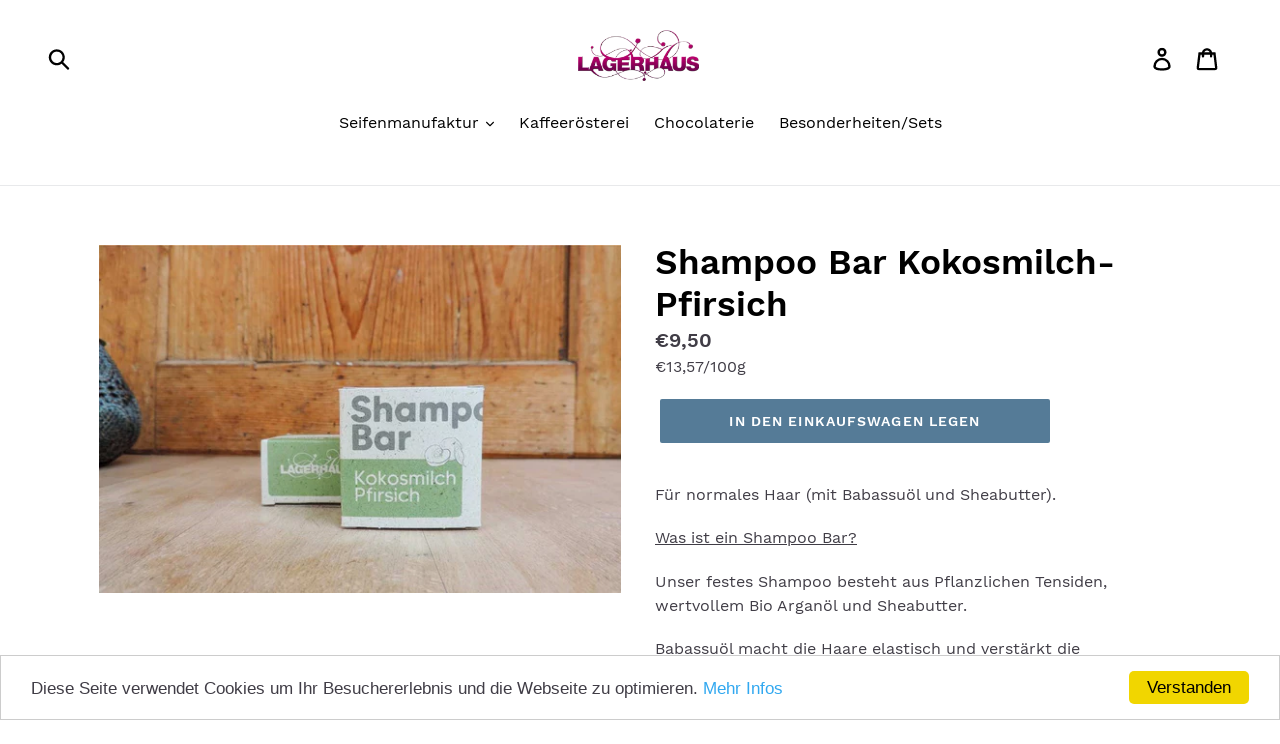

--- FILE ---
content_type: text/html; charset=utf-8
request_url: https://shop.lagerhaus-lauter.de/products/shampoo-bar-kokosmilch-pfirsich
body_size: 19709
content:
<!doctype html>
<!--[if IE 9]> <html class="ie9 no-js" lang="de"> <![endif]-->
<!--[if (gt IE 9)|!(IE)]><!--> <html class="no-js" lang="de"> <!--<![endif]-->
<head>
  <meta charset="utf-8">
  <meta http-equiv="X-UA-Compatible" content="IE=edge,chrome=1">
  <meta name="viewport" content="width=device-width,initial-scale=1">
  <meta name="theme-color" content="#557b97">
  <link rel="canonical" href="https://shop.lagerhaus-lauter.de/products/shampoo-bar-kokosmilch-pfirsich"><title>Shampoo Bar Kokosmilch-Pfirsich
&ndash; Lagerhaus GmbH</title><meta name="description" content="Für normales Haar (mit Babassuöl und Sheabutter). Was ist ein Shampoo Bar? Unser festes Shampoo besteht aus Pflanzlichen Tensiden, wertvollem Bio Arganöl und Sheabutter. Babassuöl macht die Haare elastisch und verstärkt die Haarsträhnen. Außerdem enthält es einen natürlichen Sonnenschutzfaktor. Sheabutter enthält neben"><!-- /snippets/social-meta-tags.liquid -->




<meta property="og:site_name" content="Lagerhaus GmbH">
<meta property="og:url" content="https://shop.lagerhaus-lauter.de/products/shampoo-bar-kokosmilch-pfirsich">
<meta property="og:title" content="Shampoo Bar Kokosmilch-Pfirsich">
<meta property="og:type" content="product">
<meta property="og:description" content="Für normales Haar (mit Babassuöl und Sheabutter). Was ist ein Shampoo Bar? Unser festes Shampoo besteht aus Pflanzlichen Tensiden, wertvollem Bio Arganöl und Sheabutter. Babassuöl macht die Haare elastisch und verstärkt die Haarsträhnen. Außerdem enthält es einen natürlichen Sonnenschutzfaktor. Sheabutter enthält neben">

  <meta property="og:price:amount" content="9,50">
  <meta property="og:price:currency" content="EUR">

<meta property="og:image" content="http://shop.lagerhaus-lauter.de/cdn/shop/files/Shampoo_Bar_Kokosmilch_Pfirsich_1200x1200.jpg?v=1719297775">
<meta property="og:image:secure_url" content="https://shop.lagerhaus-lauter.de/cdn/shop/files/Shampoo_Bar_Kokosmilch_Pfirsich_1200x1200.jpg?v=1719297775">


<meta name="twitter:card" content="summary_large_image">
<meta name="twitter:title" content="Shampoo Bar Kokosmilch-Pfirsich">
<meta name="twitter:description" content="Für normales Haar (mit Babassuöl und Sheabutter). Was ist ein Shampoo Bar? Unser festes Shampoo besteht aus Pflanzlichen Tensiden, wertvollem Bio Arganöl und Sheabutter. Babassuöl macht die Haare elastisch und verstärkt die Haarsträhnen. Außerdem enthält es einen natürlichen Sonnenschutzfaktor. Sheabutter enthält neben">


  <link href="//shop.lagerhaus-lauter.de/cdn/shop/t/2/assets/theme.scss.css?v=6796490407704669891698756909" rel="stylesheet" type="text/css" media="all" />

  <script>
    var theme = {
      strings: {
        addToCart: "In den Einkaufswagen legen",
        soldOut: "Ausverkauft",
        unavailable: "Nicht verfügbar",
        regularPrice: "Normaler Preis",
        unitPrice: "Translation missing: de.products.product.unit_price_label",
        unitPriceSeparator: "Translation missing: de.general.accessibility.unit_price_separator",
        sale: "Angebot",
        showMore: "Mehr anzeigen",
        showLess: "Weniger anzeigen",
        addressError: "Kann die Adresse nicht finden",
        addressNoResults: "Keine Ergebnisse für diese Adresse",
        addressQueryLimit: "Sie haben die Google- API-Nutzungsgrenze überschritten. Betrachten wir zu einem \u003ca href=\"https:\/\/developers.google.com\/maps\/premium\/usage-limits\"\u003ePremium-Paket\u003c\/a\u003e zu aktualisieren.",
        authError: "Es gab ein Problem bei Google Maps Konto zu authentifizieren.",
        newWindow: "Öffnet ein neues Fenster.",
        external: "Öffnet externe Webseite.",
        newWindowExternal: "Öffnet externe Webseite in einem neuen Fenster."
      },
      moneyFormat: "€{{amount_with_comma_separator}}"
    }

    document.documentElement.className = document.documentElement.className.replace('no-js', 'js');
  </script>

  <!--[if (lte IE 9) ]><script src="//shop.lagerhaus-lauter.de/cdn/shop/t/2/assets/match-media.min.js?v=22265819453975888031588676773" type="text/javascript"></script><![endif]--><!--[if (gt IE 9)|!(IE)]><!--><script src="//shop.lagerhaus-lauter.de/cdn/shop/t/2/assets/lazysizes.js?v=68441465964607740661588676772" async="async"></script><!--<![endif]-->
  <!--[if lte IE 9]><script src="//shop.lagerhaus-lauter.de/cdn/shop/t/2/assets/lazysizes.min.js?412"></script><![endif]-->

  <!--[if (gt IE 9)|!(IE)]><!--><script src="//shop.lagerhaus-lauter.de/cdn/shop/t/2/assets/vendor.js?v=121857302354663160541588676775" defer="defer"></script><!--<![endif]-->
  <!--[if lte IE 9]><script src="//shop.lagerhaus-lauter.de/cdn/shop/t/2/assets/vendor.js?v=121857302354663160541588676775"></script><![endif]-->

  <!--[if (gt IE 9)|!(IE)]><!--><script src="//shop.lagerhaus-lauter.de/cdn/shop/t/2/assets/theme.js?v=183186671460425032001639420846" defer="defer"></script><!--<![endif]-->
  <!--[if lte IE 9]><script src="//shop.lagerhaus-lauter.de/cdn/shop/t/2/assets/theme.js?v=183186671460425032001639420846"></script><![endif]-->

  <script>window.performance && window.performance.mark && window.performance.mark('shopify.content_for_header.start');</script><meta name="google-site-verification" content="qUzGuFbkNIPm7SgjsUEObHIcEDH0P3jk9wueDQxtzwA">
<meta name="google-site-verification" content="wKLrPN9yT8IFzEw8q17Lc0RKC8qslagL9i0l8LPlOlQ">
<meta id="shopify-digital-wallet" name="shopify-digital-wallet" content="/11544789050/digital_wallets/dialog">
<meta name="shopify-checkout-api-token" content="7de29938260f1447cd24ae9d0ed56ae8">
<meta id="in-context-paypal-metadata" data-shop-id="11544789050" data-venmo-supported="false" data-environment="production" data-locale="de_DE" data-paypal-v4="true" data-currency="EUR">
<link rel="alternate" type="application/json+oembed" href="https://shop.lagerhaus-lauter.de/products/shampoo-bar-kokosmilch-pfirsich.oembed">
<script async="async" src="/checkouts/internal/preloads.js?locale=de-DE"></script>
<link rel="preconnect" href="https://shop.app" crossorigin="anonymous">
<script async="async" src="https://shop.app/checkouts/internal/preloads.js?locale=de-DE&shop_id=11544789050" crossorigin="anonymous"></script>
<script id="shopify-features" type="application/json">{"accessToken":"7de29938260f1447cd24ae9d0ed56ae8","betas":["rich-media-storefront-analytics"],"domain":"shop.lagerhaus-lauter.de","predictiveSearch":true,"shopId":11544789050,"locale":"de"}</script>
<script>var Shopify = Shopify || {};
Shopify.shop = "lagerhaus.myshopify.com";
Shopify.locale = "de";
Shopify.currency = {"active":"EUR","rate":"1.0"};
Shopify.country = "DE";
Shopify.theme = {"name":"Kopie-Debut-m-Preis-pro-Einheit","id":81833230411,"schema_name":"Debut","schema_version":"5.1.0","theme_store_id":796,"role":"main"};
Shopify.theme.handle = "null";
Shopify.theme.style = {"id":null,"handle":null};
Shopify.cdnHost = "shop.lagerhaus-lauter.de/cdn";
Shopify.routes = Shopify.routes || {};
Shopify.routes.root = "/";</script>
<script type="module">!function(o){(o.Shopify=o.Shopify||{}).modules=!0}(window);</script>
<script>!function(o){function n(){var o=[];function n(){o.push(Array.prototype.slice.apply(arguments))}return n.q=o,n}var t=o.Shopify=o.Shopify||{};t.loadFeatures=n(),t.autoloadFeatures=n()}(window);</script>
<script>
  window.ShopifyPay = window.ShopifyPay || {};
  window.ShopifyPay.apiHost = "shop.app\/pay";
  window.ShopifyPay.redirectState = null;
</script>
<script id="shop-js-analytics" type="application/json">{"pageType":"product"}</script>
<script defer="defer" async type="module" src="//shop.lagerhaus-lauter.de/cdn/shopifycloud/shop-js/modules/v2/client.init-shop-cart-sync_CS5CEDwY.de.esm.js"></script>
<script defer="defer" async type="module" src="//shop.lagerhaus-lauter.de/cdn/shopifycloud/shop-js/modules/v2/chunk.common_CuGXhKWL.esm.js"></script>
<script type="module">
  await import("//shop.lagerhaus-lauter.de/cdn/shopifycloud/shop-js/modules/v2/client.init-shop-cart-sync_CS5CEDwY.de.esm.js");
await import("//shop.lagerhaus-lauter.de/cdn/shopifycloud/shop-js/modules/v2/chunk.common_CuGXhKWL.esm.js");

  window.Shopify.SignInWithShop?.initShopCartSync?.({"fedCMEnabled":true,"windoidEnabled":true});

</script>
<script>
  window.Shopify = window.Shopify || {};
  if (!window.Shopify.featureAssets) window.Shopify.featureAssets = {};
  window.Shopify.featureAssets['shop-js'] = {"shop-cart-sync":["modules/v2/client.shop-cart-sync_BlEF2ffK.de.esm.js","modules/v2/chunk.common_CuGXhKWL.esm.js"],"init-fed-cm":["modules/v2/client.init-fed-cm_CJ9iQ9-J.de.esm.js","modules/v2/chunk.common_CuGXhKWL.esm.js"],"init-windoid":["modules/v2/client.init-windoid_DCGXMDJ1.de.esm.js","modules/v2/chunk.common_CuGXhKWL.esm.js"],"init-shop-email-lookup-coordinator":["modules/v2/client.init-shop-email-lookup-coordinator_DQNWhWSr.de.esm.js","modules/v2/chunk.common_CuGXhKWL.esm.js"],"shop-toast-manager":["modules/v2/client.shop-toast-manager_Cwh7X_MF.de.esm.js","modules/v2/chunk.common_CuGXhKWL.esm.js"],"shop-button":["modules/v2/client.shop-button_Cm189L5j.de.esm.js","modules/v2/chunk.common_CuGXhKWL.esm.js"],"shop-login-button":["modules/v2/client.shop-login-button_Ccwc7mFg.de.esm.js","modules/v2/chunk.common_CuGXhKWL.esm.js","modules/v2/chunk.modal_BsCGu73L.esm.js"],"shop-cash-offers":["modules/v2/client.shop-cash-offers_-7LNvfMo.de.esm.js","modules/v2/chunk.common_CuGXhKWL.esm.js","modules/v2/chunk.modal_BsCGu73L.esm.js"],"avatar":["modules/v2/client.avatar_BTnouDA3.de.esm.js"],"init-shop-cart-sync":["modules/v2/client.init-shop-cart-sync_CS5CEDwY.de.esm.js","modules/v2/chunk.common_CuGXhKWL.esm.js"],"init-shop-for-new-customer-accounts":["modules/v2/client.init-shop-for-new-customer-accounts_HnMhlrl-.de.esm.js","modules/v2/client.shop-login-button_Ccwc7mFg.de.esm.js","modules/v2/chunk.common_CuGXhKWL.esm.js","modules/v2/chunk.modal_BsCGu73L.esm.js"],"pay-button":["modules/v2/client.pay-button_CxKmE4Fg.de.esm.js","modules/v2/chunk.common_CuGXhKWL.esm.js"],"init-customer-accounts-sign-up":["modules/v2/client.init-customer-accounts-sign-up_B7hpp5ih.de.esm.js","modules/v2/client.shop-login-button_Ccwc7mFg.de.esm.js","modules/v2/chunk.common_CuGXhKWL.esm.js","modules/v2/chunk.modal_BsCGu73L.esm.js"],"checkout-modal":["modules/v2/client.checkout-modal_CtJv1Qet.de.esm.js","modules/v2/chunk.common_CuGXhKWL.esm.js","modules/v2/chunk.modal_BsCGu73L.esm.js"],"init-customer-accounts":["modules/v2/client.init-customer-accounts_C02GB5_c.de.esm.js","modules/v2/client.shop-login-button_Ccwc7mFg.de.esm.js","modules/v2/chunk.common_CuGXhKWL.esm.js","modules/v2/chunk.modal_BsCGu73L.esm.js"],"lead-capture":["modules/v2/client.lead-capture_CX9TfPm5.de.esm.js","modules/v2/chunk.common_CuGXhKWL.esm.js","modules/v2/chunk.modal_BsCGu73L.esm.js"],"shop-follow-button":["modules/v2/client.shop-follow-button_S4Ix4EPb.de.esm.js","modules/v2/chunk.common_CuGXhKWL.esm.js","modules/v2/chunk.modal_BsCGu73L.esm.js"],"shop-login":["modules/v2/client.shop-login_DATPUaxu.de.esm.js","modules/v2/chunk.common_CuGXhKWL.esm.js","modules/v2/chunk.modal_BsCGu73L.esm.js"],"payment-terms":["modules/v2/client.payment-terms_CvbUooMu.de.esm.js","modules/v2/chunk.common_CuGXhKWL.esm.js","modules/v2/chunk.modal_BsCGu73L.esm.js"]};
</script>
<script>(function() {
  var isLoaded = false;
  function asyncLoad() {
    if (isLoaded) return;
    isLoaded = true;
    var urls = ["https:\/\/s3.eu-west-1.amazonaws.com\/production-klarna-il-shopify-osm\/a6c5e37d3b587ca7438f15aa90b429b47085a035\/lagerhaus.myshopify.com-1708602535854.js?shop=lagerhaus.myshopify.com"];
    for (var i = 0; i < urls.length; i++) {
      var s = document.createElement('script');
      s.type = 'text/javascript';
      s.async = true;
      s.src = urls[i];
      var x = document.getElementsByTagName('script')[0];
      x.parentNode.insertBefore(s, x);
    }
  };
  if(window.attachEvent) {
    window.attachEvent('onload', asyncLoad);
  } else {
    window.addEventListener('load', asyncLoad, false);
  }
})();</script>
<script id="__st">var __st={"a":11544789050,"offset":3600,"reqid":"d6896aaa-5dca-43c5-bb17-6e3e48507456-1763328381","pageurl":"shop.lagerhaus-lauter.de\/products\/shampoo-bar-kokosmilch-pfirsich","u":"b423f6d32e91","p":"product","rtyp":"product","rid":6602204971083};</script>
<script>window.ShopifyPaypalV4VisibilityTracking = true;</script>
<script id="captcha-bootstrap">!function(){'use strict';const t='contact',e='account',n='new_comment',o=[[t,t],['blogs',n],['comments',n],[t,'customer']],c=[[e,'customer_login'],[e,'guest_login'],[e,'recover_customer_password'],[e,'create_customer']],r=t=>t.map((([t,e])=>`form[action*='/${t}']:not([data-nocaptcha='true']) input[name='form_type'][value='${e}']`)).join(','),a=t=>()=>t?[...document.querySelectorAll(t)].map((t=>t.form)):[];function s(){const t=[...o],e=r(t);return a(e)}const i='password',u='form_key',d=['recaptcha-v3-token','g-recaptcha-response','h-captcha-response',i],f=()=>{try{return window.sessionStorage}catch{return}},m='__shopify_v',_=t=>t.elements[u];function p(t,e,n=!1){try{const o=window.sessionStorage,c=JSON.parse(o.getItem(e)),{data:r}=function(t){const{data:e,action:n}=t;return t[m]||n?{data:e,action:n}:{data:t,action:n}}(c);for(const[e,n]of Object.entries(r))t.elements[e]&&(t.elements[e].value=n);n&&o.removeItem(e)}catch(o){console.error('form repopulation failed',{error:o})}}const l='form_type',E='cptcha';function T(t){t.dataset[E]=!0}const w=window,h=w.document,L='Shopify',v='ce_forms',y='captcha';let A=!1;((t,e)=>{const n=(g='f06e6c50-85a8-45c8-87d0-21a2b65856fe',I='https://cdn.shopify.com/shopifycloud/storefront-forms-hcaptcha/ce_storefront_forms_captcha_hcaptcha.v1.5.2.iife.js',D={infoText:'Durch hCaptcha geschützt',privacyText:'Datenschutz',termsText:'Allgemeine Geschäftsbedingungen'},(t,e,n)=>{const o=w[L][v],c=o.bindForm;if(c)return c(t,g,e,D).then(n);var r;o.q.push([[t,g,e,D],n]),r=I,A||(h.body.append(Object.assign(h.createElement('script'),{id:'captcha-provider',async:!0,src:r})),A=!0)});var g,I,D;w[L]=w[L]||{},w[L][v]=w[L][v]||{},w[L][v].q=[],w[L][y]=w[L][y]||{},w[L][y].protect=function(t,e){n(t,void 0,e),T(t)},Object.freeze(w[L][y]),function(t,e,n,w,h,L){const[v,y,A,g]=function(t,e,n){const i=e?o:[],u=t?c:[],d=[...i,...u],f=r(d),m=r(i),_=r(d.filter((([t,e])=>n.includes(e))));return[a(f),a(m),a(_),s()]}(w,h,L),I=t=>{const e=t.target;return e instanceof HTMLFormElement?e:e&&e.form},D=t=>v().includes(t);t.addEventListener('submit',(t=>{const e=I(t);if(!e)return;const n=D(e)&&!e.dataset.hcaptchaBound&&!e.dataset.recaptchaBound,o=_(e),c=g().includes(e)&&(!o||!o.value);(n||c)&&t.preventDefault(),c&&!n&&(function(t){try{if(!f())return;!function(t){const e=f();if(!e)return;const n=_(t);if(!n)return;const o=n.value;o&&e.removeItem(o)}(t);const e=Array.from(Array(32),(()=>Math.random().toString(36)[2])).join('');!function(t,e){_(t)||t.append(Object.assign(document.createElement('input'),{type:'hidden',name:u})),t.elements[u].value=e}(t,e),function(t,e){const n=f();if(!n)return;const o=[...t.querySelectorAll(`input[type='${i}']`)].map((({name:t})=>t)),c=[...d,...o],r={};for(const[a,s]of new FormData(t).entries())c.includes(a)||(r[a]=s);n.setItem(e,JSON.stringify({[m]:1,action:t.action,data:r}))}(t,e)}catch(e){console.error('failed to persist form',e)}}(e),e.submit())}));const S=(t,e)=>{t&&!t.dataset[E]&&(n(t,e.some((e=>e===t))),T(t))};for(const o of['focusin','change'])t.addEventListener(o,(t=>{const e=I(t);D(e)&&S(e,y())}));const B=e.get('form_key'),M=e.get(l),P=B&&M;t.addEventListener('DOMContentLoaded',(()=>{const t=y();if(P)for(const e of t)e.elements[l].value===M&&p(e,B);[...new Set([...A(),...v().filter((t=>'true'===t.dataset.shopifyCaptcha))])].forEach((e=>S(e,t)))}))}(h,new URLSearchParams(w.location.search),n,t,e,['guest_login'])})(!0,!0)}();</script>
<script integrity="sha256-52AcMU7V7pcBOXWImdc/TAGTFKeNjmkeM1Pvks/DTgc=" data-source-attribution="shopify.loadfeatures" defer="defer" src="//shop.lagerhaus-lauter.de/cdn/shopifycloud/storefront/assets/storefront/load_feature-81c60534.js" crossorigin="anonymous"></script>
<script crossorigin="anonymous" defer="defer" src="//shop.lagerhaus-lauter.de/cdn/shopifycloud/storefront/assets/shopify_pay/storefront-65b4c6d7.js?v=20250812"></script>
<script data-source-attribution="shopify.dynamic_checkout.dynamic.init">var Shopify=Shopify||{};Shopify.PaymentButton=Shopify.PaymentButton||{isStorefrontPortableWallets:!0,init:function(){window.Shopify.PaymentButton.init=function(){};var t=document.createElement("script");t.src="https://shop.lagerhaus-lauter.de/cdn/shopifycloud/portable-wallets/latest/portable-wallets.de.js",t.type="module",document.head.appendChild(t)}};
</script>
<script data-source-attribution="shopify.dynamic_checkout.buyer_consent">
  function portableWalletsHideBuyerConsent(e){var t=document.getElementById("shopify-buyer-consent"),n=document.getElementById("shopify-subscription-policy-button");t&&n&&(t.classList.add("hidden"),t.setAttribute("aria-hidden","true"),n.removeEventListener("click",e))}function portableWalletsShowBuyerConsent(e){var t=document.getElementById("shopify-buyer-consent"),n=document.getElementById("shopify-subscription-policy-button");t&&n&&(t.classList.remove("hidden"),t.removeAttribute("aria-hidden"),n.addEventListener("click",e))}window.Shopify?.PaymentButton&&(window.Shopify.PaymentButton.hideBuyerConsent=portableWalletsHideBuyerConsent,window.Shopify.PaymentButton.showBuyerConsent=portableWalletsShowBuyerConsent);
</script>
<script data-source-attribution="shopify.dynamic_checkout.cart.bootstrap">document.addEventListener("DOMContentLoaded",(function(){function t(){return document.querySelector("shopify-accelerated-checkout-cart, shopify-accelerated-checkout")}if(t())Shopify.PaymentButton.init();else{new MutationObserver((function(e,n){t()&&(Shopify.PaymentButton.init(),n.disconnect())})).observe(document.body,{childList:!0,subtree:!0})}}));
</script>
<link id="shopify-accelerated-checkout-styles" rel="stylesheet" media="screen" href="https://shop.lagerhaus-lauter.de/cdn/shopifycloud/portable-wallets/latest/accelerated-checkout-backwards-compat.css" crossorigin="anonymous">
<style id="shopify-accelerated-checkout-cart">
        #shopify-buyer-consent {
  margin-top: 1em;
  display: inline-block;
  width: 100%;
}

#shopify-buyer-consent.hidden {
  display: none;
}

#shopify-subscription-policy-button {
  background: none;
  border: none;
  padding: 0;
  text-decoration: underline;
  font-size: inherit;
  cursor: pointer;
}

#shopify-subscription-policy-button::before {
  box-shadow: none;
}

      </style>

<script>window.performance && window.performance.mark && window.performance.mark('shopify.content_for_header.end');</script>
<script src="https://cdn.shopify.com/extensions/4d5a2c47-c9fc-4724-a26e-14d501c856c6/attrac-6/assets/attrac-embed-bars.js" type="text/javascript" defer="defer"></script>
<link href="https://monorail-edge.shopifysvc.com" rel="dns-prefetch">
<script>(function(){if ("sendBeacon" in navigator && "performance" in window) {try {var session_token_from_headers = performance.getEntriesByType('navigation')[0].serverTiming.find(x => x.name == '_s').description;} catch {var session_token_from_headers = undefined;}var session_cookie_matches = document.cookie.match(/_shopify_s=([^;]*)/);var session_token_from_cookie = session_cookie_matches && session_cookie_matches.length === 2 ? session_cookie_matches[1] : "";var session_token = session_token_from_headers || session_token_from_cookie || "";function handle_abandonment_event(e) {var entries = performance.getEntries().filter(function(entry) {return /monorail-edge.shopifysvc.com/.test(entry.name);});if (!window.abandonment_tracked && entries.length === 0) {window.abandonment_tracked = true;var currentMs = Date.now();var navigation_start = performance.timing.navigationStart;var payload = {shop_id: 11544789050,url: window.location.href,navigation_start,duration: currentMs - navigation_start,session_token,page_type: "product"};window.navigator.sendBeacon("https://monorail-edge.shopifysvc.com/v1/produce", JSON.stringify({schema_id: "online_store_buyer_site_abandonment/1.1",payload: payload,metadata: {event_created_at_ms: currentMs,event_sent_at_ms: currentMs}}));}}window.addEventListener('pagehide', handle_abandonment_event);}}());</script>
<script id="web-pixels-manager-setup">(function e(e,d,r,n,o){if(void 0===o&&(o={}),!Boolean(null===(a=null===(i=window.Shopify)||void 0===i?void 0:i.analytics)||void 0===a?void 0:a.replayQueue)){var i,a;window.Shopify=window.Shopify||{};var t=window.Shopify;t.analytics=t.analytics||{};var s=t.analytics;s.replayQueue=[],s.publish=function(e,d,r){return s.replayQueue.push([e,d,r]),!0};try{self.performance.mark("wpm:start")}catch(e){}var l=function(){var e={modern:/Edge?\/(1{2}[4-9]|1[2-9]\d|[2-9]\d{2}|\d{4,})\.\d+(\.\d+|)|Firefox\/(1{2}[4-9]|1[2-9]\d|[2-9]\d{2}|\d{4,})\.\d+(\.\d+|)|Chrom(ium|e)\/(9{2}|\d{3,})\.\d+(\.\d+|)|(Maci|X1{2}).+ Version\/(15\.\d+|(1[6-9]|[2-9]\d|\d{3,})\.\d+)([,.]\d+|)( \(\w+\)|)( Mobile\/\w+|) Safari\/|Chrome.+OPR\/(9{2}|\d{3,})\.\d+\.\d+|(CPU[ +]OS|iPhone[ +]OS|CPU[ +]iPhone|CPU IPhone OS|CPU iPad OS)[ +]+(15[._]\d+|(1[6-9]|[2-9]\d|\d{3,})[._]\d+)([._]\d+|)|Android:?[ /-](13[3-9]|1[4-9]\d|[2-9]\d{2}|\d{4,})(\.\d+|)(\.\d+|)|Android.+Firefox\/(13[5-9]|1[4-9]\d|[2-9]\d{2}|\d{4,})\.\d+(\.\d+|)|Android.+Chrom(ium|e)\/(13[3-9]|1[4-9]\d|[2-9]\d{2}|\d{4,})\.\d+(\.\d+|)|SamsungBrowser\/([2-9]\d|\d{3,})\.\d+/,legacy:/Edge?\/(1[6-9]|[2-9]\d|\d{3,})\.\d+(\.\d+|)|Firefox\/(5[4-9]|[6-9]\d|\d{3,})\.\d+(\.\d+|)|Chrom(ium|e)\/(5[1-9]|[6-9]\d|\d{3,})\.\d+(\.\d+|)([\d.]+$|.*Safari\/(?![\d.]+ Edge\/[\d.]+$))|(Maci|X1{2}).+ Version\/(10\.\d+|(1[1-9]|[2-9]\d|\d{3,})\.\d+)([,.]\d+|)( \(\w+\)|)( Mobile\/\w+|) Safari\/|Chrome.+OPR\/(3[89]|[4-9]\d|\d{3,})\.\d+\.\d+|(CPU[ +]OS|iPhone[ +]OS|CPU[ +]iPhone|CPU IPhone OS|CPU iPad OS)[ +]+(10[._]\d+|(1[1-9]|[2-9]\d|\d{3,})[._]\d+)([._]\d+|)|Android:?[ /-](13[3-9]|1[4-9]\d|[2-9]\d{2}|\d{4,})(\.\d+|)(\.\d+|)|Mobile Safari.+OPR\/([89]\d|\d{3,})\.\d+\.\d+|Android.+Firefox\/(13[5-9]|1[4-9]\d|[2-9]\d{2}|\d{4,})\.\d+(\.\d+|)|Android.+Chrom(ium|e)\/(13[3-9]|1[4-9]\d|[2-9]\d{2}|\d{4,})\.\d+(\.\d+|)|Android.+(UC? ?Browser|UCWEB|U3)[ /]?(15\.([5-9]|\d{2,})|(1[6-9]|[2-9]\d|\d{3,})\.\d+)\.\d+|SamsungBrowser\/(5\.\d+|([6-9]|\d{2,})\.\d+)|Android.+MQ{2}Browser\/(14(\.(9|\d{2,})|)|(1[5-9]|[2-9]\d|\d{3,})(\.\d+|))(\.\d+|)|K[Aa][Ii]OS\/(3\.\d+|([4-9]|\d{2,})\.\d+)(\.\d+|)/},d=e.modern,r=e.legacy,n=navigator.userAgent;return n.match(d)?"modern":n.match(r)?"legacy":"unknown"}(),u="modern"===l?"modern":"legacy",c=(null!=n?n:{modern:"",legacy:""})[u],f=function(e){return[e.baseUrl,"/wpm","/b",e.hashVersion,"modern"===e.buildTarget?"m":"l",".js"].join("")}({baseUrl:d,hashVersion:r,buildTarget:u}),m=function(e){var d=e.version,r=e.bundleTarget,n=e.surface,o=e.pageUrl,i=e.monorailEndpoint;return{emit:function(e){var a=e.status,t=e.errorMsg,s=(new Date).getTime(),l=JSON.stringify({metadata:{event_sent_at_ms:s},events:[{schema_id:"web_pixels_manager_load/3.1",payload:{version:d,bundle_target:r,page_url:o,status:a,surface:n,error_msg:t},metadata:{event_created_at_ms:s}}]});if(!i)return console&&console.warn&&console.warn("[Web Pixels Manager] No Monorail endpoint provided, skipping logging."),!1;try{return self.navigator.sendBeacon.bind(self.navigator)(i,l)}catch(e){}var u=new XMLHttpRequest;try{return u.open("POST",i,!0),u.setRequestHeader("Content-Type","text/plain"),u.send(l),!0}catch(e){return console&&console.warn&&console.warn("[Web Pixels Manager] Got an unhandled error while logging to Monorail."),!1}}}}({version:r,bundleTarget:l,surface:e.surface,pageUrl:self.location.href,monorailEndpoint:e.monorailEndpoint});try{o.browserTarget=l,function(e){var d=e.src,r=e.async,n=void 0===r||r,o=e.onload,i=e.onerror,a=e.sri,t=e.scriptDataAttributes,s=void 0===t?{}:t,l=document.createElement("script"),u=document.querySelector("head"),c=document.querySelector("body");if(l.async=n,l.src=d,a&&(l.integrity=a,l.crossOrigin="anonymous"),s)for(var f in s)if(Object.prototype.hasOwnProperty.call(s,f))try{l.dataset[f]=s[f]}catch(e){}if(o&&l.addEventListener("load",o),i&&l.addEventListener("error",i),u)u.appendChild(l);else{if(!c)throw new Error("Did not find a head or body element to append the script");c.appendChild(l)}}({src:f,async:!0,onload:function(){if(!function(){var e,d;return Boolean(null===(d=null===(e=window.Shopify)||void 0===e?void 0:e.analytics)||void 0===d?void 0:d.initialized)}()){var d=window.webPixelsManager.init(e)||void 0;if(d){var r=window.Shopify.analytics;r.replayQueue.forEach((function(e){var r=e[0],n=e[1],o=e[2];d.publishCustomEvent(r,n,o)})),r.replayQueue=[],r.publish=d.publishCustomEvent,r.visitor=d.visitor,r.initialized=!0}}},onerror:function(){return m.emit({status:"failed",errorMsg:"".concat(f," has failed to load")})},sri:function(e){var d=/^sha384-[A-Za-z0-9+/=]+$/;return"string"==typeof e&&d.test(e)}(c)?c:"",scriptDataAttributes:o}),m.emit({status:"loading"})}catch(e){m.emit({status:"failed",errorMsg:(null==e?void 0:e.message)||"Unknown error"})}}})({shopId: 11544789050,storefrontBaseUrl: "https://shop.lagerhaus-lauter.de",extensionsBaseUrl: "https://extensions.shopifycdn.com/cdn/shopifycloud/web-pixels-manager",monorailEndpoint: "https://monorail-edge.shopifysvc.com/unstable/produce_batch",surface: "storefront-renderer",enabledBetaFlags: ["2dca8a86"],webPixelsConfigList: [{"id":"shopify-app-pixel","configuration":"{}","eventPayloadVersion":"v1","runtimeContext":"STRICT","scriptVersion":"0450","apiClientId":"shopify-pixel","type":"APP","privacyPurposes":["ANALYTICS","MARKETING"]},{"id":"shopify-custom-pixel","eventPayloadVersion":"v1","runtimeContext":"LAX","scriptVersion":"0450","apiClientId":"shopify-pixel","type":"CUSTOM","privacyPurposes":["ANALYTICS","MARKETING"]}],isMerchantRequest: false,initData: {"shop":{"name":"Lagerhaus GmbH","paymentSettings":{"currencyCode":"EUR"},"myshopifyDomain":"lagerhaus.myshopify.com","countryCode":"DE","storefrontUrl":"https:\/\/shop.lagerhaus-lauter.de"},"customer":null,"cart":null,"checkout":null,"productVariants":[{"price":{"amount":9.5,"currencyCode":"EUR"},"product":{"title":"Shampoo Bar Kokosmilch-Pfirsich","vendor":"Lagerhaus","id":"6602204971083","untranslatedTitle":"Shampoo Bar Kokosmilch-Pfirsich","url":"\/products\/shampoo-bar-kokosmilch-pfirsich","type":"Shampoo"},"id":"39479417307211","image":{"src":"\/\/shop.lagerhaus-lauter.de\/cdn\/shop\/files\/Shampoo_Bar_Kokosmilch_Pfirsich.jpg?v=1719297775"},"sku":"","title":"Default Title","untranslatedTitle":"Default Title"}],"purchasingCompany":null},},"https://shop.lagerhaus-lauter.de/cdn","ae1676cfwd2530674p4253c800m34e853cb",{"modern":"","legacy":""},{"shopId":"11544789050","storefrontBaseUrl":"https:\/\/shop.lagerhaus-lauter.de","extensionBaseUrl":"https:\/\/extensions.shopifycdn.com\/cdn\/shopifycloud\/web-pixels-manager","surface":"storefront-renderer","enabledBetaFlags":"[\"2dca8a86\"]","isMerchantRequest":"false","hashVersion":"ae1676cfwd2530674p4253c800m34e853cb","publish":"custom","events":"[[\"page_viewed\",{}],[\"product_viewed\",{\"productVariant\":{\"price\":{\"amount\":9.5,\"currencyCode\":\"EUR\"},\"product\":{\"title\":\"Shampoo Bar Kokosmilch-Pfirsich\",\"vendor\":\"Lagerhaus\",\"id\":\"6602204971083\",\"untranslatedTitle\":\"Shampoo Bar Kokosmilch-Pfirsich\",\"url\":\"\/products\/shampoo-bar-kokosmilch-pfirsich\",\"type\":\"Shampoo\"},\"id\":\"39479417307211\",\"image\":{\"src\":\"\/\/shop.lagerhaus-lauter.de\/cdn\/shop\/files\/Shampoo_Bar_Kokosmilch_Pfirsich.jpg?v=1719297775\"},\"sku\":\"\",\"title\":\"Default Title\",\"untranslatedTitle\":\"Default Title\"}}]]"});</script><script>
  window.ShopifyAnalytics = window.ShopifyAnalytics || {};
  window.ShopifyAnalytics.meta = window.ShopifyAnalytics.meta || {};
  window.ShopifyAnalytics.meta.currency = 'EUR';
  var meta = {"product":{"id":6602204971083,"gid":"gid:\/\/shopify\/Product\/6602204971083","vendor":"Lagerhaus","type":"Shampoo","variants":[{"id":39479417307211,"price":950,"name":"Shampoo Bar Kokosmilch-Pfirsich","public_title":null,"sku":""}],"remote":false},"page":{"pageType":"product","resourceType":"product","resourceId":6602204971083}};
  for (var attr in meta) {
    window.ShopifyAnalytics.meta[attr] = meta[attr];
  }
</script>
<script class="analytics">
  (function () {
    var customDocumentWrite = function(content) {
      var jquery = null;

      if (window.jQuery) {
        jquery = window.jQuery;
      } else if (window.Checkout && window.Checkout.$) {
        jquery = window.Checkout.$;
      }

      if (jquery) {
        jquery('body').append(content);
      }
    };

    var hasLoggedConversion = function(token) {
      if (token) {
        return document.cookie.indexOf('loggedConversion=' + token) !== -1;
      }
      return false;
    }

    var setCookieIfConversion = function(token) {
      if (token) {
        var twoMonthsFromNow = new Date(Date.now());
        twoMonthsFromNow.setMonth(twoMonthsFromNow.getMonth() + 2);

        document.cookie = 'loggedConversion=' + token + '; expires=' + twoMonthsFromNow;
      }
    }

    var trekkie = window.ShopifyAnalytics.lib = window.trekkie = window.trekkie || [];
    if (trekkie.integrations) {
      return;
    }
    trekkie.methods = [
      'identify',
      'page',
      'ready',
      'track',
      'trackForm',
      'trackLink'
    ];
    trekkie.factory = function(method) {
      return function() {
        var args = Array.prototype.slice.call(arguments);
        args.unshift(method);
        trekkie.push(args);
        return trekkie;
      };
    };
    for (var i = 0; i < trekkie.methods.length; i++) {
      var key = trekkie.methods[i];
      trekkie[key] = trekkie.factory(key);
    }
    trekkie.load = function(config) {
      trekkie.config = config || {};
      trekkie.config.initialDocumentCookie = document.cookie;
      var first = document.getElementsByTagName('script')[0];
      var script = document.createElement('script');
      script.type = 'text/javascript';
      script.onerror = function(e) {
        var scriptFallback = document.createElement('script');
        scriptFallback.type = 'text/javascript';
        scriptFallback.onerror = function(error) {
                var Monorail = {
      produce: function produce(monorailDomain, schemaId, payload) {
        var currentMs = new Date().getTime();
        var event = {
          schema_id: schemaId,
          payload: payload,
          metadata: {
            event_created_at_ms: currentMs,
            event_sent_at_ms: currentMs
          }
        };
        return Monorail.sendRequest("https://" + monorailDomain + "/v1/produce", JSON.stringify(event));
      },
      sendRequest: function sendRequest(endpointUrl, payload) {
        // Try the sendBeacon API
        if (window && window.navigator && typeof window.navigator.sendBeacon === 'function' && typeof window.Blob === 'function' && !Monorail.isIos12()) {
          var blobData = new window.Blob([payload], {
            type: 'text/plain'
          });

          if (window.navigator.sendBeacon(endpointUrl, blobData)) {
            return true;
          } // sendBeacon was not successful

        } // XHR beacon

        var xhr = new XMLHttpRequest();

        try {
          xhr.open('POST', endpointUrl);
          xhr.setRequestHeader('Content-Type', 'text/plain');
          xhr.send(payload);
        } catch (e) {
          console.log(e);
        }

        return false;
      },
      isIos12: function isIos12() {
        return window.navigator.userAgent.lastIndexOf('iPhone; CPU iPhone OS 12_') !== -1 || window.navigator.userAgent.lastIndexOf('iPad; CPU OS 12_') !== -1;
      }
    };
    Monorail.produce('monorail-edge.shopifysvc.com',
      'trekkie_storefront_load_errors/1.1',
      {shop_id: 11544789050,
      theme_id: 81833230411,
      app_name: "storefront",
      context_url: window.location.href,
      source_url: "//shop.lagerhaus-lauter.de/cdn/s/trekkie.storefront.308893168db1679b4a9f8a086857af995740364f.min.js"});

        };
        scriptFallback.async = true;
        scriptFallback.src = '//shop.lagerhaus-lauter.de/cdn/s/trekkie.storefront.308893168db1679b4a9f8a086857af995740364f.min.js';
        first.parentNode.insertBefore(scriptFallback, first);
      };
      script.async = true;
      script.src = '//shop.lagerhaus-lauter.de/cdn/s/trekkie.storefront.308893168db1679b4a9f8a086857af995740364f.min.js';
      first.parentNode.insertBefore(script, first);
    };
    trekkie.load(
      {"Trekkie":{"appName":"storefront","development":false,"defaultAttributes":{"shopId":11544789050,"isMerchantRequest":null,"themeId":81833230411,"themeCityHash":"334280142246302204","contentLanguage":"de","currency":"EUR","eventMetadataId":"ba3310bb-dd70-43ba-b46c-eea04994fcd3"},"isServerSideCookieWritingEnabled":true,"monorailRegion":"shop_domain","enabledBetaFlags":["f0df213a"]},"Session Attribution":{},"S2S":{"facebookCapiEnabled":false,"source":"trekkie-storefront-renderer","apiClientId":580111}}
    );

    var loaded = false;
    trekkie.ready(function() {
      if (loaded) return;
      loaded = true;

      window.ShopifyAnalytics.lib = window.trekkie;

      var originalDocumentWrite = document.write;
      document.write = customDocumentWrite;
      try { window.ShopifyAnalytics.merchantGoogleAnalytics.call(this); } catch(error) {};
      document.write = originalDocumentWrite;

      window.ShopifyAnalytics.lib.page(null,{"pageType":"product","resourceType":"product","resourceId":6602204971083,"shopifyEmitted":true});

      var match = window.location.pathname.match(/checkouts\/(.+)\/(thank_you|post_purchase)/)
      var token = match? match[1]: undefined;
      if (!hasLoggedConversion(token)) {
        setCookieIfConversion(token);
        window.ShopifyAnalytics.lib.track("Viewed Product",{"currency":"EUR","variantId":39479417307211,"productId":6602204971083,"productGid":"gid:\/\/shopify\/Product\/6602204971083","name":"Shampoo Bar Kokosmilch-Pfirsich","price":"9.50","sku":"","brand":"Lagerhaus","variant":null,"category":"Shampoo","nonInteraction":true,"remote":false},undefined,undefined,{"shopifyEmitted":true});
      window.ShopifyAnalytics.lib.track("monorail:\/\/trekkie_storefront_viewed_product\/1.1",{"currency":"EUR","variantId":39479417307211,"productId":6602204971083,"productGid":"gid:\/\/shopify\/Product\/6602204971083","name":"Shampoo Bar Kokosmilch-Pfirsich","price":"9.50","sku":"","brand":"Lagerhaus","variant":null,"category":"Shampoo","nonInteraction":true,"remote":false,"referer":"https:\/\/shop.lagerhaus-lauter.de\/products\/shampoo-bar-kokosmilch-pfirsich"});
      }
    });


        var eventsListenerScript = document.createElement('script');
        eventsListenerScript.async = true;
        eventsListenerScript.src = "//shop.lagerhaus-lauter.de/cdn/shopifycloud/storefront/assets/shop_events_listener-3da45d37.js";
        document.getElementsByTagName('head')[0].appendChild(eventsListenerScript);

})();</script>
<script
  defer
  src="https://shop.lagerhaus-lauter.de/cdn/shopifycloud/perf-kit/shopify-perf-kit-2.1.2.min.js"
  data-application="storefront-renderer"
  data-shop-id="11544789050"
  data-render-region="gcp-us-east1"
  data-page-type="product"
  data-theme-instance-id="81833230411"
  data-theme-name="Debut"
  data-theme-version="5.1.0"
  data-monorail-region="shop_domain"
  data-resource-timing-sampling-rate="10"
  data-shs="true"
  data-shs-beacon="true"
  data-shs-export-with-fetch="true"
  data-shs-logs-sample-rate="1"
></script>
</head>

<body class="template-product">
<script>window.KlarnaThemeGlobals={}; window.KlarnaThemeGlobals.data_purchase_amount = 950;window.KlarnaThemeGlobals.productVariants=[{"id":39479417307211,"title":"Default Title","option1":"Default Title","option2":null,"option3":null,"sku":"","requires_shipping":true,"taxable":true,"featured_image":null,"available":true,"name":"Shampoo Bar Kokosmilch-Pfirsich","public_title":null,"options":["Default Title"],"price":950,"weight":70,"compare_at_price":null,"inventory_management":"shopify","barcode":"","requires_selling_plan":false,"unit_price":1357,"unit_price_measurement":{"measured_type":"weight","quantity_value":"70.0","quantity_unit":"g","reference_value":100,"reference_unit":"g"},"selling_plan_allocations":[]}];window.KlarnaThemeGlobals.documentCopy=document.cloneNode(true);</script>


  <a class="in-page-link visually-hidden skip-link" href="#MainContent">Direkt zum Inhalt</a>

  <div id="SearchDrawer" class="search-bar drawer drawer--top" role="dialog" aria-modal="true" aria-label="Suchen">
    <div class="search-bar__table">
      <div class="search-bar__table-cell search-bar__form-wrapper">
        <form class="search search-bar__form" action="/search" method="get" role="search">
          <input class="search__input search-bar__input" type="search" name="q" value="" placeholder="Suchen" aria-label="Suchen">
          <button class="search-bar__submit search__submit btn--link" type="submit">
            <svg aria-hidden="true" focusable="false" role="presentation" class="icon icon-search" viewBox="0 0 37 40"><path d="M35.6 36l-9.8-9.8c4.1-5.4 3.6-13.2-1.3-18.1-5.4-5.4-14.2-5.4-19.7 0-5.4 5.4-5.4 14.2 0 19.7 2.6 2.6 6.1 4.1 9.8 4.1 3 0 5.9-1 8.3-2.8l9.8 9.8c.4.4.9.6 1.4.6s1-.2 1.4-.6c.9-.9.9-2.1.1-2.9zm-20.9-8.2c-2.6 0-5.1-1-7-2.9-3.9-3.9-3.9-10.1 0-14C9.6 9 12.2 8 14.7 8s5.1 1 7 2.9c3.9 3.9 3.9 10.1 0 14-1.9 1.9-4.4 2.9-7 2.9z"/></svg>
            <span class="icon__fallback-text">Suchen</span>
          </button>
        </form>
      </div>
      <div class="search-bar__table-cell text-right">
        <button type="button" class="btn--link search-bar__close js-drawer-close">
          <svg aria-hidden="true" focusable="false" role="presentation" class="icon icon-close" viewBox="0 0 37 40"><path d="M21.3 23l11-11c.8-.8.8-2 0-2.8-.8-.8-2-.8-2.8 0l-11 11-11-11c-.8-.8-2-.8-2.8 0-.8.8-.8 2 0 2.8l11 11-11 11c-.8.8-.8 2 0 2.8.4.4.9.6 1.4.6s1-.2 1.4-.6l11-11 11 11c.4.4.9.6 1.4.6s1-.2 1.4-.6c.8-.8.8-2 0-2.8l-11-11z"/></svg>
          <span class="icon__fallback-text">Schließen (esc)</span>
        </button>
      </div>
    </div>
  </div>

  <div id="shopify-section-header" class="shopify-section">

<div data-section-id="header" data-section-type="header-section">
  

  <header class="site-header logo--center" role="banner">
    <div class="grid grid--no-gutters grid--table site-header__mobile-nav">
      
        <div class="grid__item small--hide medium-up--one-third">
          <div class="site-header__search">
            <form action="/search" method="get" class="search-header search" role="search">
  <input class="search-header__input search__input"
    type="search"
    name="q"
    placeholder="Suchen"
    aria-label="Suchen">
  <button class="search-header__submit search__submit btn--link site-header__icon" type="submit">
    <svg aria-hidden="true" focusable="false" role="presentation" class="icon icon-search" viewBox="0 0 37 40"><path d="M35.6 36l-9.8-9.8c4.1-5.4 3.6-13.2-1.3-18.1-5.4-5.4-14.2-5.4-19.7 0-5.4 5.4-5.4 14.2 0 19.7 2.6 2.6 6.1 4.1 9.8 4.1 3 0 5.9-1 8.3-2.8l9.8 9.8c.4.4.9.6 1.4.6s1-.2 1.4-.6c.9-.9.9-2.1.1-2.9zm-20.9-8.2c-2.6 0-5.1-1-7-2.9-3.9-3.9-3.9-10.1 0-14C9.6 9 12.2 8 14.7 8s5.1 1 7 2.9c3.9 3.9 3.9 10.1 0 14-1.9 1.9-4.4 2.9-7 2.9z"/></svg>
    <span class="icon__fallback-text">Suchen</span>
  </button>
</form>

          </div>
        </div>
      

      

      <div class="grid__item medium-up--one-third logo-align--center">
        
        
          <div class="h2 site-header__logo">
        
          
<a href="/" class="site-header__logo-image site-header__logo-image--centered">
              
              <img class="lazyload js"
                   src="//shop.lagerhaus-lauter.de/cdn/shop/files/LH-Logo_300x300.png?v=1613706920"
                   data-src="//shop.lagerhaus-lauter.de/cdn/shop/files/LH-Logo_{width}x.png?v=1613706920"
                   data-widths="[180, 360, 540, 720, 900, 1080, 1296, 1512, 1728, 2048]"
                   data-aspectratio="2.375"
                   data-sizes="auto"
                   alt="Lagerhaus GmbH"
                   style="max-width: 250px">
              <noscript>
                
                <img src="//shop.lagerhaus-lauter.de/cdn/shop/files/LH-Logo_250x.png?v=1613706920"
                     srcset="//shop.lagerhaus-lauter.de/cdn/shop/files/LH-Logo_250x.png?v=1613706920 1x, //shop.lagerhaus-lauter.de/cdn/shop/files/LH-Logo_250x@2x.png?v=1613706920 2x"
                     alt="Lagerhaus GmbH"
                     style="max-width: 250px;">
              </noscript>
            </a>
          
        
          </div>
        
      </div>

      

      <div class="grid__item medium-up--one-third text-right site-header__icons site-header__icons--plus">
        <div class="site-header__icons-wrapper">
          

          <button type="button" class="btn--link site-header__icon site-header__search-toggle js-drawer-open-top medium-up--hide">
            <svg aria-hidden="true" focusable="false" role="presentation" class="icon icon-search" viewBox="0 0 37 40"><path d="M35.6 36l-9.8-9.8c4.1-5.4 3.6-13.2-1.3-18.1-5.4-5.4-14.2-5.4-19.7 0-5.4 5.4-5.4 14.2 0 19.7 2.6 2.6 6.1 4.1 9.8 4.1 3 0 5.9-1 8.3-2.8l9.8 9.8c.4.4.9.6 1.4.6s1-.2 1.4-.6c.9-.9.9-2.1.1-2.9zm-20.9-8.2c-2.6 0-5.1-1-7-2.9-3.9-3.9-3.9-10.1 0-14C9.6 9 12.2 8 14.7 8s5.1 1 7 2.9c3.9 3.9 3.9 10.1 0 14-1.9 1.9-4.4 2.9-7 2.9z"/></svg>
            <span class="icon__fallback-text">Suchen</span>
          </button>

          
            
              <a href="/account/login" class="site-header__icon site-header__account">
                <svg aria-hidden="true" focusable="false" role="presentation" class="icon icon-login" viewBox="0 0 28.33 37.68"><path d="M14.17 14.9a7.45 7.45 0 1 0-7.5-7.45 7.46 7.46 0 0 0 7.5 7.45zm0-10.91a3.45 3.45 0 1 1-3.5 3.46A3.46 3.46 0 0 1 14.17 4zM14.17 16.47A14.18 14.18 0 0 0 0 30.68c0 1.41.66 4 5.11 5.66a27.17 27.17 0 0 0 9.06 1.34c6.54 0 14.17-1.84 14.17-7a14.18 14.18 0 0 0-14.17-14.21zm0 17.21c-6.3 0-10.17-1.77-10.17-3a10.17 10.17 0 1 1 20.33 0c.01 1.23-3.86 3-10.16 3z"/></svg>
                <span class="icon__fallback-text">Einloggen</span>
              </a>
            
          

          <a href="/cart" class="site-header__icon site-header__cart">
            <svg aria-hidden="true" focusable="false" role="presentation" class="icon icon-cart" viewBox="0 0 37 40"><path d="M36.5 34.8L33.3 8h-5.9C26.7 3.9 23 .8 18.5.8S10.3 3.9 9.6 8H3.7L.5 34.8c-.2 1.5.4 2.4.9 3 .5.5 1.4 1.2 3.1 1.2h28c1.3 0 2.4-.4 3.1-1.3.7-.7 1-1.8.9-2.9zm-18-30c2.2 0 4.1 1.4 4.7 3.2h-9.5c.7-1.9 2.6-3.2 4.8-3.2zM4.5 35l2.8-23h2.2v3c0 1.1.9 2 2 2s2-.9 2-2v-3h10v3c0 1.1.9 2 2 2s2-.9 2-2v-3h2.2l2.8 23h-28z"/></svg>
            <span class="icon__fallback-text">Einkaufswagen</span>
            
          </a>

          
            <button type="button" class="btn--link site-header__icon site-header__menu js-mobile-nav-toggle mobile-nav--open" aria-controls="navigation"  aria-expanded="false" aria-label="Menü">
              <svg aria-hidden="true" focusable="false" role="presentation" class="icon icon-hamburger" viewBox="0 0 37 40"><path d="M33.5 25h-30c-1.1 0-2-.9-2-2s.9-2 2-2h30c1.1 0 2 .9 2 2s-.9 2-2 2zm0-11.5h-30c-1.1 0-2-.9-2-2s.9-2 2-2h30c1.1 0 2 .9 2 2s-.9 2-2 2zm0 23h-30c-1.1 0-2-.9-2-2s.9-2 2-2h30c1.1 0 2 .9 2 2s-.9 2-2 2z"/></svg>
              <svg aria-hidden="true" focusable="false" role="presentation" class="icon icon-close" viewBox="0 0 37 40"><path d="M21.3 23l11-11c.8-.8.8-2 0-2.8-.8-.8-2-.8-2.8 0l-11 11-11-11c-.8-.8-2-.8-2.8 0-.8.8-.8 2 0 2.8l11 11-11 11c-.8.8-.8 2 0 2.8.4.4.9.6 1.4.6s1-.2 1.4-.6l11-11 11 11c.4.4.9.6 1.4.6s1-.2 1.4-.6c.8-.8.8-2 0-2.8l-11-11z"/></svg>
            </button>
          
        </div>

      </div>
    </div>

    <nav class="mobile-nav-wrapper medium-up--hide" role="navigation">
      <ul id="MobileNav" class="mobile-nav">
        
<li class="mobile-nav__item border-bottom">
            
              
              <button type="button" class="btn--link js-toggle-submenu mobile-nav__link" data-target="seifenmanufaktur-1" data-level="1" aria-expanded="false">
                Seifenmanufaktur
                <div class="mobile-nav__icon">
                  <svg aria-hidden="true" focusable="false" role="presentation" class="icon icon-chevron-right" viewBox="0 0 284.49 498.98"><defs><style>.cls-1{fill:#231f20}</style></defs><path class="cls-1" d="M223.18 628.49a35 35 0 0 1-24.75-59.75L388.17 379 198.43 189.26a35 35 0 0 1 49.5-49.5l214.49 214.49a35 35 0 0 1 0 49.5L247.93 618.24a34.89 34.89 0 0 1-24.75 10.25z" transform="translate(-188.18 -129.51)"/></svg>
                </div>
              </button>
              <ul class="mobile-nav__dropdown" data-parent="seifenmanufaktur-1" data-level="2">
                <li class="visually-hidden" tabindex="-1" data-menu-title="2">Seifenmanufaktur Menü</li>
                <li class="mobile-nav__item border-bottom">
                  <div class="mobile-nav__table">
                    <div class="mobile-nav__table-cell mobile-nav__return">
                      <button class="btn--link js-toggle-submenu mobile-nav__return-btn" type="button" aria-expanded="true" aria-label="Seifenmanufaktur">
                        <svg aria-hidden="true" focusable="false" role="presentation" class="icon icon-chevron-left" viewBox="0 0 284.49 498.98"><defs><style>.cls-1{fill:#231f20}</style></defs><path class="cls-1" d="M437.67 129.51a35 35 0 0 1 24.75 59.75L272.67 379l189.75 189.74a35 35 0 1 1-49.5 49.5L198.43 403.75a35 35 0 0 1 0-49.5l214.49-214.49a34.89 34.89 0 0 1 24.75-10.25z" transform="translate(-188.18 -129.51)"/></svg>
                      </button>
                    </div>
                    <span class="mobile-nav__sublist-link mobile-nav__sublist-header mobile-nav__sublist-header--main-nav-parent">
                      Seifenmanufaktur
                    </span>
                  </div>
                </li>

                
                  <li class="mobile-nav__item border-bottom">
                    
                      <a href="/collections/naturseifen" class="mobile-nav__sublist-link">
                        Seifen (Hand &amp; Körper)
                      </a>
                    
                  </li>
                
                  <li class="mobile-nav__item border-bottom">
                    
                      <a href="/collections/seifen-cosmos-organic" class="mobile-nav__sublist-link">
                        Seifen (COSMOS ORGANIC)
                      </a>
                    
                  </li>
                
                  <li class="mobile-nav__item border-bottom">
                    
                      <a href="/collections/kaltgeruhrte-seifen" class="mobile-nav__sublist-link">
                        Seifen kaltgerührt
                      </a>
                    
                  </li>
                
                  <li class="mobile-nav__item border-bottom">
                    
                      <a href="/collections/festes-shampoo" class="mobile-nav__sublist-link">
                        Shampoo Bar &amp; Conditioner (feste Form)
                      </a>
                    
                  </li>
                
                  <li class="mobile-nav__item border-bottom">
                    
                      <a href="/collections/dusch-und-badeprodukte" class="mobile-nav__sublist-link">
                        Duschen, Baden &amp; Wellness
                      </a>
                    
                  </li>
                
                  <li class="mobile-nav__item border-bottom">
                    
                      <a href="/collections/raiserprodukte" class="mobile-nav__sublist-link">
                        Rasieren
                      </a>
                    
                  </li>
                
                  <li class="mobile-nav__item border-bottom">
                    
                      <a href="/collections/deo" class="mobile-nav__sublist-link">
                        Deo
                      </a>
                    
                  </li>
                
                  <li class="mobile-nav__item border-bottom">
                    
                      <a href="/collections/sondereditionen" class="mobile-nav__sublist-link">
                        Besonderes
                      </a>
                    
                  </li>
                
                  <li class="mobile-nav__item border-bottom">
                    
                      <a href="/collections/duftkerzen/Duftkerzen+Duft" class="mobile-nav__sublist-link">
                        Duftkerzen
                      </a>
                    
                  </li>
                
                  <li class="mobile-nav__item">
                    
                      <a href="/collections/zubehor-1" class="mobile-nav__sublist-link">
                        Zubehör
                      </a>
                    
                  </li>
                
              </ul>
            
          </li>
        
<li class="mobile-nav__item border-bottom">
            
              <a href="/collections/kaffee" class="mobile-nav__link">
                Kaffeerösterei
              </a>
            
          </li>
        
<li class="mobile-nav__item border-bottom">
            
              <a href="/collections/chocolaterie" class="mobile-nav__link">
                Chocolaterie
              </a>
            
          </li>
        
<li class="mobile-nav__item">
            
              <a href="/collections/sondereditionen" class="mobile-nav__link">
                Besonderheiten/Sets
              </a>
            
          </li>
        
      </ul>
    </nav>
  </header>

  
  <nav class="small--hide border-bottom" id="AccessibleNav" role="navigation">
    <ul class="site-nav list--inline site-nav--centered" id="SiteNav">
  



    
      <li class="site-nav--has-dropdown">
        <button class="site-nav__link site-nav__link--main site-nav__link--button" type="button" aria-haspopup="true" aria-expanded="false" aria-controls="SiteNavLabel-seifenmanufaktur">
          Seifenmanufaktur
          <svg aria-hidden="true" focusable="false" role="presentation" class="icon icon--wide icon-chevron-down" viewBox="0 0 498.98 284.49"><defs><style>.cls-1{fill:#231f20}</style></defs><path class="cls-1" d="M80.93 271.76A35 35 0 0 1 140.68 247l189.74 189.75L520.16 247a35 35 0 1 1 49.5 49.5L355.17 511a35 35 0 0 1-49.5 0L91.18 296.5a34.89 34.89 0 0 1-10.25-24.74z" transform="translate(-80.93 -236.76)"/></svg>
        </button>

        <div class="site-nav__dropdown" id="SiteNavLabel-seifenmanufaktur">
          
            <ul>
              
                <li >
                  <a href="/collections/naturseifen" class="site-nav__link site-nav__child-link">
                    Seifen (Hand &amp; Körper)
                  </a>
                </li>
              
                <li >
                  <a href="/collections/seifen-cosmos-organic" class="site-nav__link site-nav__child-link">
                    Seifen (COSMOS ORGANIC)
                  </a>
                </li>
              
                <li >
                  <a href="/collections/kaltgeruhrte-seifen" class="site-nav__link site-nav__child-link">
                    Seifen kaltgerührt
                  </a>
                </li>
              
                <li >
                  <a href="/collections/festes-shampoo" class="site-nav__link site-nav__child-link">
                    Shampoo Bar &amp; Conditioner (feste Form)
                  </a>
                </li>
              
                <li >
                  <a href="/collections/dusch-und-badeprodukte" class="site-nav__link site-nav__child-link">
                    Duschen, Baden &amp; Wellness
                  </a>
                </li>
              
                <li >
                  <a href="/collections/raiserprodukte" class="site-nav__link site-nav__child-link">
                    Rasieren
                  </a>
                </li>
              
                <li >
                  <a href="/collections/deo" class="site-nav__link site-nav__child-link">
                    Deo
                  </a>
                </li>
              
                <li >
                  <a href="/collections/sondereditionen" class="site-nav__link site-nav__child-link">
                    Besonderes
                  </a>
                </li>
              
                <li >
                  <a href="/collections/duftkerzen/Duftkerzen+Duft" class="site-nav__link site-nav__child-link">
                    Duftkerzen
                  </a>
                </li>
              
                <li >
                  <a href="/collections/zubehor-1" class="site-nav__link site-nav__child-link site-nav__link--last">
                    Zubehör
                  </a>
                </li>
              
            </ul>
          
        </div>
      </li>
    
  



    
      <li>
        <a href="/collections/kaffee" class="site-nav__link site-nav__link--main">Kaffeerösterei</a>
      </li>
    
  



    
      <li>
        <a href="/collections/chocolaterie" class="site-nav__link site-nav__link--main">Chocolaterie</a>
      </li>
    
  



    
      <li>
        <a href="/collections/sondereditionen" class="site-nav__link site-nav__link--main">Besonderheiten/Sets</a>
      </li>
    
  
</ul>

  </nav>
  
</div>



<script type="application/ld+json">
{
  "@context": "http://schema.org",
  "@type": "Organization",
  "name": "Lagerhaus GmbH",
  
    
    "logo": "https://shop.lagerhaus-lauter.de/cdn/shop/files/LH-Logo_209x.png?v=1613706920",
  
  "sameAs": [
    "",
    "https://www.facebook.com/lagerhausdapfen",
    "",
    "https://www.instagram.com/lagerhaus_an_der_lauter/?hl=de",
    "",
    "",
    "https://www.youtube.com/channel/UCkdQXb0wfEvBcpocc1ZLQ3g",
    ""
  ],
  "url": "https://shop.lagerhaus-lauter.de"
}
</script>


</div>

  <div class="page-container" id="PageContainer">

    <main class="main-content js-focus-hidden" id="MainContent" role="main" tabindex="-1">
      

<div id="shopify-section-product-template" class="shopify-section"><div class="product-template__container page-width"
  id="ProductSection-product-template"
  data-section-id="product-template"
  data-section-type="product"
  data-enable-history-state="true"
>
  


  <div class="grid product-single">
    <div class="grid__item product-single__photos medium-up--one-half">
        
        
        
        
<style>
  
  
  @media screen and (min-width: 750px) { 
    #FeaturedImage-product-template-47760170746123 {
      max-width: 530px;
      max-height: 353.51000000000005px;
    }
    #FeaturedImageZoom-product-template-47760170746123-wrapper {
      max-width: 530px;
      max-height: 353.51000000000005px;
    }
   } 
  
  
    
    @media screen and (max-width: 749px) {
      #FeaturedImage-product-template-47760170746123 {
        max-width: 750px;
        max-height: 750px;
      }
      #FeaturedImageZoom-product-template-47760170746123-wrapper {
        max-width: 750px;
      }
    }
  
</style>


        <div id="FeaturedImageZoom-product-template-47760170746123-wrapper" class="product-single__photo-wrapper js">
          <div id="FeaturedImageZoom-product-template-47760170746123" style="padding-top:66.7%;" class="product-single__photo js-zoom-enabled" data-image-id="47760170746123" data-zoom="//shop.lagerhaus-lauter.de/cdn/shop/files/Shampoo_Bar_Kokosmilch_Pfirsich_1024x1024@2x.jpg?v=1719297775">
            <img id="FeaturedImage-product-template-47760170746123"
                 class="feature-row__image product-featured-img lazyload"
                 src="//shop.lagerhaus-lauter.de/cdn/shop/files/Shampoo_Bar_Kokosmilch_Pfirsich_300x300.jpg?v=1719297775"
                 data-src="//shop.lagerhaus-lauter.de/cdn/shop/files/Shampoo_Bar_Kokosmilch_Pfirsich_{width}x.jpg?v=1719297775"
                 data-widths="[180, 360, 540, 720, 900, 1080, 1296, 1512, 1728, 2048]"
                 data-aspectratio="1.4992503748125936"
                 data-sizes="auto"
                 alt="Shampoo Bar Kokosmilch-Pfirsich">
          </div>
        </div>
      

      <noscript>
        
        <img src="//shop.lagerhaus-lauter.de/cdn/shop/files/Shampoo_Bar_Kokosmilch_Pfirsich_530x@2x.jpg?v=1719297775" alt="Shampoo Bar Kokosmilch-Pfirsich" id="FeaturedImage-product-template" class="product-featured-img" style="max-width: 530px;">
      </noscript>

      
    </div>

    <div class="grid__item medium-up--one-half">
      <div class="product-single__meta">

        <h1 class="product-single__title">Shampoo Bar Kokosmilch-Pfirsich</h1>

          <div class="product__price">
            <!-- snippet/product-price.liquid -->

<dl class="price price--unit-available" data-price>

  

  <div class="price__regular">
    <dt>
      <span class="visually-hidden visually-hidden--inline">Normaler Preis</span>
    </dt>
    <dd>
      <span class="price-item price-item--regular" data-regular-price>
        
          
            €9,50
          
        
      </span>
    </dd>
  </div>
  <div class="price__sale">
    <dt>
      <span class="visually-hidden visually-hidden--inline">Sonderpreis</span>
    </dt>
    <dd>
      <span class="price-item price-item--sale" data-sale-price>
        €9,50
      </span>
      <span class="price-item__label" aria-hidden="true">Angebot</span>
    </dd>
  </div>
  <div class="price__unit">
  <dt>
    <span class="visually-hidden visually-hidden--inline">Translation missing: de.products.product.unit_price_label</span>
  </dt>
  <dd class="price-unit-price"><span data-unit-price>€13,57</span><span aria-hidden="true">/</span><span class="visually-hidden">Translation missing: de.general.accessibility.unit_price_separator&nbsp;</span><span data-unit-price-base-unit>100g
</span></dd>
</div>
</dl>

          </div>

          

          <form method="post" action="/cart/add" id="product_form_6602204971083" accept-charset="UTF-8" class="product-form product-form-product-template
" enctype="multipart/form-data"><input type="hidden" name="form_type" value="product" /><input type="hidden" name="utf8" value="✓" />
            

            <select name="id" id="ProductSelect-product-template" class="product-form__variants no-js">
              
                
                  <option  selected="selected"  value="39479417307211">
                    Default Title
                  </option>
                
              
            </select>

            
            <div class="product-form__item product-form__item--submit product-form__item--no-variants">
              <button type="submit" name="add" id="AddToCart-product-template"  class="btn product-form__cart-submit">
                <span id="AddToCartText-product-template">
                  
                    In den Einkaufswagen legen
                  
                </span>
              </button>
              
            </div>
          <input type="hidden" name="product-id" value="6602204971083" /><input type="hidden" name="section-id" value="product-template" /></form>
        </div><p class="visually-hidden" data-product-status
          aria-live="polite"
          role="status"
        ></p>

        <div class="product-single__description rte">
          <p>Für normales Haar (mit Babassuöl und Sheabutter).</p>
<p><span style="text-decoration: underline;">Was ist ein Shampoo Bar?</span></p>
<p>Unser festes Shampoo besteht aus Pflanzlichen Tensiden, wertvollem Bio Arganöl und Sheabutter.</p>
<p>Babassuöl macht die Haare elastisch und verstärkt die Haarsträhnen. Außerdem enthält es einen natürlichen Sonnenschutzfaktor.</p>
<p>Sheabutter enthält neben diversen ungesättigten Fettsäuren Beta Karotin, Vitamin E und Allantoin. Vor allem das Allantoin macht Sheabutter so wertvoll für die Pflege besonders von trockenem und beanspruchtem Haar. Das Naturprodukt versorgt deine Haare mit einer Extraportion Feuchtigkeit und beugt damit Spliss vor. Zudem werden die Haarspitzen geglättet, geschmeidig, weich und leicht kämmbar. Da sich Sheabutter wie ein unsichtbarer Film um jedes einzelne Haar legt, verleiht sie Glanz und ein gesundes Aussehen.</p>
<p><span style="text-decoration: underline;">Wie wendest du ihn an? </span></p>
<p>Reibe deinen Shapoo Bar einfach in das nasse Haar um eine Schaumschicht zu erzeugen. Anschließend massierst du es mit deinen Händen in die Haare ein. Alternativ kannst du es auch einfach zwischen deinen Handflächen aufschäumen und den Schaum einmassieren wie bei jedem anderen Shampoo auch. Unser Shampoo Bar ist für alle Haartypen geeignet.</p>
<p><span style="text-decoration: underline;">Wie bewahrst du ihn auf?</span></p>
<p>Bitte lasst euren Shampoo Bar nicht einfach nass in der Dusche rumliegen. Bei uns könnt ihr Weißblechdosen kaufen in welche ihr den Shampoo Bar einfach hochkant zum Trocknen hineinstellt. Die Dosen sind vor allem zum Transport auf Reisen sehr praktisch. So müsst ihr nie auf euren Bar verzichten.</p>
<p><span style="text-decoration: underline;">Vorteile</span></p>
<p>Der Shampoo Bar enthält wertvolle Öle die deinem Haar gut tun. Du hast nach der Haarwäsche absolut saubere Haare. Du schonst die Umwelt da wir kein Plastik verwenden. Er ist frei von Silikonen. Er ist deutlich ergiebiger als flüssiges Shampoo.</p>
<p><span style="background: white;">Ingredients: Sodium Cocoyl Isethionate, Aqua, Orbignya Oleifera Seed Oil, Butyrospermum Parkii Butter, Parfum, CI77007.</span></p>
<p> </p>
<p>Gewicht: 70g</p>
<p> </p>
<p><span style="color: #ffffff;">Shampoo Bar festes Shampoo Haare waschen Haarpflege Pflegeprodukte Körperpflege Körperhygiene Körperseife Hygiene Lagerhaus an der Lauter Seifensieder Gomadingen Dapfen Schwäbische Alb Regional Wellness Seifenmanufaktur Duschen Baden Seife Seifen</span></p>
<p><span style="color: #404040;"> </span></p>
        </div>

        
          <!-- /snippets/social-sharing.liquid -->
<ul class="social-sharing">

  
    <li>
      <a target="_blank" href="//www.facebook.com/sharer.php?u=https://shop.lagerhaus-lauter.de/products/shampoo-bar-kokosmilch-pfirsich" class="btn btn--small btn--secondary btn--share share-facebook">
        <svg aria-hidden="true" focusable="false" role="presentation" class="icon icon-facebook" viewBox="0 0 20 20"><path fill="#444" d="M18.05.811q.439 0 .744.305t.305.744v16.637q0 .439-.305.744t-.744.305h-4.732v-7.221h2.415l.342-2.854h-2.757v-1.83q0-.659.293-1t1.073-.342h1.488V3.762q-.976-.098-2.171-.098-1.634 0-2.635.964t-1 2.72V9.47H7.951v2.854h2.415v7.221H1.413q-.439 0-.744-.305t-.305-.744V1.859q0-.439.305-.744T1.413.81H18.05z"/></svg>
        <span class="share-title" aria-hidden="true">Teilen</span>
        <span class="visually-hidden">Auf Facebook teilen</span>
      </a>
    </li>
  

  
    <li>
      <a target="_blank" href="//twitter.com/share?text=Shampoo%20Bar%20Kokosmilch-Pfirsich&amp;url=https://shop.lagerhaus-lauter.de/products/shampoo-bar-kokosmilch-pfirsich" class="btn btn--small btn--secondary btn--share share-twitter">
        <svg aria-hidden="true" focusable="false" role="presentation" class="icon icon-twitter" viewBox="0 0 20 20"><path fill="#444" d="M19.551 4.208q-.815 1.202-1.956 2.038 0 .082.02.255t.02.255q0 1.589-.469 3.179t-1.426 3.036-2.272 2.567-3.158 1.793-3.963.672q-3.301 0-6.031-1.773.571.041.937.041 2.751 0 4.911-1.671-1.284-.02-2.292-.784T2.456 11.85q.346.082.754.082.55 0 1.039-.163-1.365-.285-2.262-1.365T1.09 7.918v-.041q.774.408 1.773.448-.795-.53-1.263-1.396t-.469-1.864q0-1.019.509-1.997 1.487 1.854 3.596 2.924T9.81 7.184q-.143-.509-.143-.897 0-1.63 1.161-2.781t2.832-1.151q.815 0 1.569.326t1.284.917q1.345-.265 2.506-.958-.428 1.386-1.732 2.18 1.243-.163 2.262-.611z"/></svg>
        <span class="share-title" aria-hidden="true">Twittern</span>
        <span class="visually-hidden">Auf Twitter twittern</span>
      </a>
    </li>
  

  
    <li>
      <a target="_blank" href="//pinterest.com/pin/create/button/?url=https://shop.lagerhaus-lauter.de/products/shampoo-bar-kokosmilch-pfirsich&amp;media=//shop.lagerhaus-lauter.de/cdn/shop/files/Shampoo_Bar_Kokosmilch_Pfirsich_1024x1024.jpg?v=1719297775&amp;description=Shampoo%20Bar%20Kokosmilch-Pfirsich" class="btn btn--small btn--secondary btn--share share-pinterest">
        <svg aria-hidden="true" focusable="false" role="presentation" class="icon icon-pinterest" viewBox="0 0 20 20"><path fill="#444" d="M9.958.811q1.903 0 3.635.744t2.988 2 2 2.988.744 3.635q0 2.537-1.256 4.696t-3.415 3.415-4.696 1.256q-1.39 0-2.659-.366.707-1.147.951-2.025l.659-2.561q.244.463.903.817t1.39.354q1.464 0 2.622-.842t1.793-2.305.634-3.293q0-2.171-1.671-3.769t-4.257-1.598q-1.586 0-2.903.537T5.298 5.897 4.066 7.775t-.427 2.037q0 1.268.476 2.22t1.427 1.342q.171.073.293.012t.171-.232q.171-.61.195-.756.098-.268-.122-.512-.634-.707-.634-1.83 0-1.854 1.281-3.183t3.354-1.329q1.83 0 2.854 1t1.025 2.61q0 1.342-.366 2.476t-1.049 1.817-1.561.683q-.732 0-1.195-.537t-.293-1.269q.098-.342.256-.878t.268-.915.207-.817.098-.732q0-.61-.317-1t-.927-.39q-.756 0-1.269.695t-.512 1.744q0 .39.061.756t.134.537l.073.171q-1 4.342-1.22 5.098-.195.927-.146 2.171-2.513-1.122-4.062-3.44T.59 10.177q0-3.879 2.744-6.623T9.957.81z"/></svg>
        <span class="share-title" aria-hidden="true">Pinnen</span>
        <span class="visually-hidden">Auf Pinterest pinnen</span>
      </a>
    </li>
  

</ul>

        
      </div>
    </div>
  </div>
</div>




  <script type="application/json" id="ProductJson-product-template">
    {"id":6602204971083,"title":"Shampoo Bar Kokosmilch-Pfirsich","handle":"shampoo-bar-kokosmilch-pfirsich","description":"\u003cp\u003eFür normales Haar (mit Babassuöl und Sheabutter).\u003c\/p\u003e\n\u003cp\u003e\u003cspan style=\"text-decoration: underline;\"\u003eWas ist ein Shampoo Bar?\u003c\/span\u003e\u003c\/p\u003e\n\u003cp\u003eUnser festes Shampoo besteht aus Pflanzlichen Tensiden, wertvollem Bio Arganöl und Sheabutter.\u003c\/p\u003e\n\u003cp\u003eBabassuöl macht die Haare elastisch und verstärkt die Haarsträhnen. Außerdem enthält es einen natürlichen Sonnenschutzfaktor.\u003c\/p\u003e\n\u003cp\u003eSheabutter enthält neben diversen ungesättigten Fettsäuren Beta Karotin, Vitamin E und Allantoin. Vor allem das Allantoin macht Sheabutter so wertvoll für die Pflege besonders von trockenem und beanspruchtem Haar. Das Naturprodukt versorgt deine Haare mit einer Extraportion Feuchtigkeit und beugt damit Spliss vor. Zudem werden die Haarspitzen geglättet, geschmeidig, weich und leicht kämmbar. Da sich Sheabutter wie ein unsichtbarer Film um jedes einzelne Haar legt, verleiht sie Glanz und ein gesundes Aussehen.\u003c\/p\u003e\n\u003cp\u003e\u003cspan style=\"text-decoration: underline;\"\u003eWie wendest du ihn an? \u003c\/span\u003e\u003c\/p\u003e\n\u003cp\u003eReibe deinen Shapoo Bar einfach in das nasse Haar um eine Schaumschicht zu erzeugen. Anschließend massierst du es mit deinen Händen in die Haare ein. Alternativ kannst du es auch einfach zwischen deinen Handflächen aufschäumen und den Schaum einmassieren wie bei jedem anderen Shampoo auch. Unser Shampoo Bar ist für alle Haartypen geeignet.\u003c\/p\u003e\n\u003cp\u003e\u003cspan style=\"text-decoration: underline;\"\u003eWie bewahrst du ihn auf?\u003c\/span\u003e\u003c\/p\u003e\n\u003cp\u003eBitte lasst euren Shampoo Bar nicht einfach nass in der Dusche rumliegen. Bei uns könnt ihr Weißblechdosen kaufen in welche ihr den Shampoo Bar einfach hochkant zum Trocknen hineinstellt. Die Dosen sind vor allem zum Transport auf Reisen sehr praktisch. So müsst ihr nie auf euren Bar verzichten.\u003c\/p\u003e\n\u003cp\u003e\u003cspan style=\"text-decoration: underline;\"\u003eVorteile\u003c\/span\u003e\u003c\/p\u003e\n\u003cp\u003eDer Shampoo Bar enthält wertvolle Öle die deinem Haar gut tun. Du hast nach der Haarwäsche absolut saubere Haare. Du schonst die Umwelt da wir kein Plastik verwenden. Er ist frei von Silikonen. Er ist deutlich ergiebiger als flüssiges Shampoo.\u003c\/p\u003e\n\u003cp\u003e\u003cspan style=\"background: white;\"\u003eIngredients: Sodium Cocoyl Isethionate, Aqua, Orbignya Oleifera Seed Oil, Butyrospermum Parkii Butter, Parfum, CI77007.\u003c\/span\u003e\u003c\/p\u003e\n\u003cp\u003e \u003c\/p\u003e\n\u003cp\u003eGewicht: 70g\u003c\/p\u003e\n\u003cp\u003e \u003c\/p\u003e\n\u003cp\u003e\u003cspan style=\"color: #ffffff;\"\u003eShampoo Bar festes Shampoo Haare waschen Haarpflege Pflegeprodukte Körperpflege Körperhygiene Körperseife Hygiene Lagerhaus an der Lauter Seifensieder Gomadingen Dapfen Schwäbische Alb Regional Wellness Seifenmanufaktur Duschen Baden Seife Seifen\u003c\/span\u003e\u003c\/p\u003e\n\u003cp\u003e\u003cspan style=\"color: #404040;\"\u003e \u003c\/span\u003e\u003c\/p\u003e","published_at":"2025-08-28T08:01:48+02:00","created_at":"2021-08-18T10:35:35+02:00","vendor":"Lagerhaus","type":"Shampoo","tags":["Conditioner","fester Conditioner","festes Shampoo"],"price":950,"price_min":950,"price_max":950,"available":true,"price_varies":false,"compare_at_price":null,"compare_at_price_min":0,"compare_at_price_max":0,"compare_at_price_varies":false,"variants":[{"id":39479417307211,"title":"Default Title","option1":"Default Title","option2":null,"option3":null,"sku":"","requires_shipping":true,"taxable":true,"featured_image":null,"available":true,"name":"Shampoo Bar Kokosmilch-Pfirsich","public_title":null,"options":["Default Title"],"price":950,"weight":70,"compare_at_price":null,"inventory_management":"shopify","barcode":"","requires_selling_plan":false,"unit_price":1357,"unit_price_measurement":{"measured_type":"weight","quantity_value":"70.0","quantity_unit":"g","reference_value":100,"reference_unit":"g"},"selling_plan_allocations":[]}],"images":["\/\/shop.lagerhaus-lauter.de\/cdn\/shop\/files\/Shampoo_Bar_Kokosmilch_Pfirsich.jpg?v=1719297775"],"featured_image":"\/\/shop.lagerhaus-lauter.de\/cdn\/shop\/files\/Shampoo_Bar_Kokosmilch_Pfirsich.jpg?v=1719297775","options":["Title"],"media":[{"alt":null,"id":40543930876171,"position":1,"preview_image":{"aspect_ratio":1.499,"height":667,"width":1000,"src":"\/\/shop.lagerhaus-lauter.de\/cdn\/shop\/files\/Shampoo_Bar_Kokosmilch_Pfirsich.jpg?v=1719297775"},"aspect_ratio":1.499,"height":667,"media_type":"image","src":"\/\/shop.lagerhaus-lauter.de\/cdn\/shop\/files\/Shampoo_Bar_Kokosmilch_Pfirsich.jpg?v=1719297775","width":1000}],"requires_selling_plan":false,"selling_plan_groups":[],"content":"\u003cp\u003eFür normales Haar (mit Babassuöl und Sheabutter).\u003c\/p\u003e\n\u003cp\u003e\u003cspan style=\"text-decoration: underline;\"\u003eWas ist ein Shampoo Bar?\u003c\/span\u003e\u003c\/p\u003e\n\u003cp\u003eUnser festes Shampoo besteht aus Pflanzlichen Tensiden, wertvollem Bio Arganöl und Sheabutter.\u003c\/p\u003e\n\u003cp\u003eBabassuöl macht die Haare elastisch und verstärkt die Haarsträhnen. Außerdem enthält es einen natürlichen Sonnenschutzfaktor.\u003c\/p\u003e\n\u003cp\u003eSheabutter enthält neben diversen ungesättigten Fettsäuren Beta Karotin, Vitamin E und Allantoin. Vor allem das Allantoin macht Sheabutter so wertvoll für die Pflege besonders von trockenem und beanspruchtem Haar. Das Naturprodukt versorgt deine Haare mit einer Extraportion Feuchtigkeit und beugt damit Spliss vor. Zudem werden die Haarspitzen geglättet, geschmeidig, weich und leicht kämmbar. Da sich Sheabutter wie ein unsichtbarer Film um jedes einzelne Haar legt, verleiht sie Glanz und ein gesundes Aussehen.\u003c\/p\u003e\n\u003cp\u003e\u003cspan style=\"text-decoration: underline;\"\u003eWie wendest du ihn an? \u003c\/span\u003e\u003c\/p\u003e\n\u003cp\u003eReibe deinen Shapoo Bar einfach in das nasse Haar um eine Schaumschicht zu erzeugen. Anschließend massierst du es mit deinen Händen in die Haare ein. Alternativ kannst du es auch einfach zwischen deinen Handflächen aufschäumen und den Schaum einmassieren wie bei jedem anderen Shampoo auch. Unser Shampoo Bar ist für alle Haartypen geeignet.\u003c\/p\u003e\n\u003cp\u003e\u003cspan style=\"text-decoration: underline;\"\u003eWie bewahrst du ihn auf?\u003c\/span\u003e\u003c\/p\u003e\n\u003cp\u003eBitte lasst euren Shampoo Bar nicht einfach nass in der Dusche rumliegen. Bei uns könnt ihr Weißblechdosen kaufen in welche ihr den Shampoo Bar einfach hochkant zum Trocknen hineinstellt. Die Dosen sind vor allem zum Transport auf Reisen sehr praktisch. So müsst ihr nie auf euren Bar verzichten.\u003c\/p\u003e\n\u003cp\u003e\u003cspan style=\"text-decoration: underline;\"\u003eVorteile\u003c\/span\u003e\u003c\/p\u003e\n\u003cp\u003eDer Shampoo Bar enthält wertvolle Öle die deinem Haar gut tun. Du hast nach der Haarwäsche absolut saubere Haare. Du schonst die Umwelt da wir kein Plastik verwenden. Er ist frei von Silikonen. Er ist deutlich ergiebiger als flüssiges Shampoo.\u003c\/p\u003e\n\u003cp\u003e\u003cspan style=\"background: white;\"\u003eIngredients: Sodium Cocoyl Isethionate, Aqua, Orbignya Oleifera Seed Oil, Butyrospermum Parkii Butter, Parfum, CI77007.\u003c\/span\u003e\u003c\/p\u003e\n\u003cp\u003e \u003c\/p\u003e\n\u003cp\u003eGewicht: 70g\u003c\/p\u003e\n\u003cp\u003e \u003c\/p\u003e\n\u003cp\u003e\u003cspan style=\"color: #ffffff;\"\u003eShampoo Bar festes Shampoo Haare waschen Haarpflege Pflegeprodukte Körperpflege Körperhygiene Körperseife Hygiene Lagerhaus an der Lauter Seifensieder Gomadingen Dapfen Schwäbische Alb Regional Wellness Seifenmanufaktur Duschen Baden Seife Seifen\u003c\/span\u003e\u003c\/p\u003e\n\u003cp\u003e\u003cspan style=\"color: #404040;\"\u003e \u003c\/span\u003e\u003c\/p\u003e"}
  </script>



</div>

<script>
  // Override default values of shop.strings for each template.
  // Alternate product templates can change values of
  // add to cart button, sold out, and unavailable states here.
  theme.productStrings = {
    addToCart: "In den Einkaufswagen legen",
    soldOut: "Ausverkauft",
    unavailable: "Nicht verfügbar"
  }
</script>



<script type="application/ld+json">
{
  "@context": "http://schema.org/",
  "@type": "Product",
  "name": "Shampoo Bar Kokosmilch-Pfirsich",
  "url": "https://shop.lagerhaus-lauter.de/products/shampoo-bar-kokosmilch-pfirsich",
  
    
    "image": [
      "https://shop.lagerhaus-lauter.de/cdn/shop/files/Shampoo_Bar_Kokosmilch_Pfirsich_1000x.jpg?v=1719297775"
    ],
  
  "description": "Für normales Haar (mit Babassuöl und Sheabutter).
Was ist ein Shampoo Bar?
Unser festes Shampoo besteht aus Pflanzlichen Tensiden, wertvollem Bio Arganöl und Sheabutter.
Babassuöl macht die Haare elastisch und verstärkt die Haarsträhnen. Außerdem enthält es einen natürlichen Sonnenschutzfaktor.
Sheabutter enthält neben diversen ungesättigten Fettsäuren Beta Karotin, Vitamin E und Allantoin. Vor allem das Allantoin macht Sheabutter so wertvoll für die Pflege besonders von trockenem und beanspruchtem Haar. Das Naturprodukt versorgt deine Haare mit einer Extraportion Feuchtigkeit und beugt damit Spliss vor. Zudem werden die Haarspitzen geglättet, geschmeidig, weich und leicht kämmbar. Da sich Sheabutter wie ein unsichtbarer Film um jedes einzelne Haar legt, verleiht sie Glanz und ein gesundes Aussehen.
Wie wendest du ihn an? 
Reibe deinen Shapoo Bar einfach in das nasse Haar um eine Schaumschicht zu erzeugen. Anschließend massierst du es mit deinen Händen in die Haare ein. Alternativ kannst du es auch einfach zwischen deinen Handflächen aufschäumen und den Schaum einmassieren wie bei jedem anderen Shampoo auch. Unser Shampoo Bar ist für alle Haartypen geeignet.
Wie bewahrst du ihn auf?
Bitte lasst euren Shampoo Bar nicht einfach nass in der Dusche rumliegen. Bei uns könnt ihr Weißblechdosen kaufen in welche ihr den Shampoo Bar einfach hochkant zum Trocknen hineinstellt. Die Dosen sind vor allem zum Transport auf Reisen sehr praktisch. So müsst ihr nie auf euren Bar verzichten.
Vorteile
Der Shampoo Bar enthält wertvolle Öle die deinem Haar gut tun. Du hast nach der Haarwäsche absolut saubere Haare. Du schonst die Umwelt da wir kein Plastik verwenden. Er ist frei von Silikonen. Er ist deutlich ergiebiger als flüssiges Shampoo.
Ingredients: Sodium Cocoyl Isethionate, Aqua, Orbignya Oleifera Seed Oil, Butyrospermum Parkii Butter, Parfum, CI77007.
 
Gewicht: 70g
 
Shampoo Bar festes Shampoo Haare waschen Haarpflege Pflegeprodukte Körperpflege Körperhygiene Körperseife Hygiene Lagerhaus an der Lauter Seifensieder Gomadingen Dapfen Schwäbische Alb Regional Wellness Seifenmanufaktur Duschen Baden Seife Seifen
 ",
  
  "brand": {
    "@type": "Thing",
    "name": "Lagerhaus"
  },
  
    "offers": [
      
        {
          "@type" : "Offer",
          "availability" : "http://schema.org/InStock",
          "price" : "9.5",
          "priceCurrency" : "EUR",
          "url" : "https://shop.lagerhaus-lauter.de/products/shampoo-bar-kokosmilch-pfirsich?variant=39479417307211",
          "itemOffered" :
          {
              "@type" : "Product",
              
              
                "name" : "Default Title",
              
              
              
                "weight": {
                  "@type": "QuantitativeValue",
                  
                    "unitCode": "g",
                  
                  "value": "70 g"
                },
              
              "url": "https://shop.lagerhaus-lauter.de/products/shampoo-bar-kokosmilch-pfirsich?variant=39479417307211"
          }
        }
      
    ]
  
}
</script>

    </main>

    <div id="shopify-section-footer" class="shopify-section">

<footer class="site-footer" role="contentinfo">
  <div class="page-width">
    <div class="grid grid--no-gutters">
      <div class="grid__item text-center">
        
          <ul class="site-footer__linklist site-footer__linklist--center">
            
              <li class="site-footer__linklist-item">
                <a href="/policies/legal-notice">Impressum</a>
              </li>
            
              <li class="site-footer__linklist-item">
                <a href="/policies/privacy-policy">Datenschutzerklärung</a>
              </li>
            
              <li class="site-footer__linklist-item">
                <a href="/policies/terms-of-service">AGB</a>
              </li>
            
              <li class="site-footer__linklist-item">
                <a href="/policies/refund-policy">Widerrufsbelehrung</a>
              </li>
            
              <li class="site-footer__linklist-item">
                <a href="/policies/shipping-policy">Zahlung und Versand</a>
              </li>
            
              <li class="site-footer__linklist-item">
                <a href="/search">Suchen</a>
              </li>
            
          </ul>
        
      </div>

      <div class="grid__item text-center">
        
      </div>

      
    </div>

    <div class="grid grid--no-gutters">
      
        <div class="grid__item text-center">
          <ul class="list--inline site-footer__social-icons social-icons">
            
              <li>
                <a class="social-icons__link" href="https://www.facebook.com/lagerhausdapfen" aria-describedby="a11y-external-message">
                  <svg aria-hidden="true" focusable="false" role="presentation" class="icon icon-facebook" viewBox="0 0 20 20"><path fill="#444" d="M18.05.811q.439 0 .744.305t.305.744v16.637q0 .439-.305.744t-.744.305h-4.732v-7.221h2.415l.342-2.854h-2.757v-1.83q0-.659.293-1t1.073-.342h1.488V3.762q-.976-.098-2.171-.098-1.634 0-2.635.964t-1 2.72V9.47H7.951v2.854h2.415v7.221H1.413q-.439 0-.744-.305t-.305-.744V1.859q0-.439.305-.744T1.413.81H18.05z"/></svg>
                  <span class="icon__fallback-text">Facebook</span>
                </a>
              </li>
            
            
            
            
              <li>
                <a class="social-icons__link" href="https://www.instagram.com/lagerhaus_an_der_lauter/?hl=de" aria-describedby="a11y-external-message">
                  <svg aria-hidden="true" focusable="false" role="presentation" class="icon icon-instagram" viewBox="0 0 512 512"><path d="M256 49.5c67.3 0 75.2.3 101.8 1.5 24.6 1.1 37.9 5.2 46.8 8.7 11.8 4.6 20.2 10 29 18.8s14.3 17.2 18.8 29c3.4 8.9 7.6 22.2 8.7 46.8 1.2 26.6 1.5 34.5 1.5 101.8s-.3 75.2-1.5 101.8c-1.1 24.6-5.2 37.9-8.7 46.8-4.6 11.8-10 20.2-18.8 29s-17.2 14.3-29 18.8c-8.9 3.4-22.2 7.6-46.8 8.7-26.6 1.2-34.5 1.5-101.8 1.5s-75.2-.3-101.8-1.5c-24.6-1.1-37.9-5.2-46.8-8.7-11.8-4.6-20.2-10-29-18.8s-14.3-17.2-18.8-29c-3.4-8.9-7.6-22.2-8.7-46.8-1.2-26.6-1.5-34.5-1.5-101.8s.3-75.2 1.5-101.8c1.1-24.6 5.2-37.9 8.7-46.8 4.6-11.8 10-20.2 18.8-29s17.2-14.3 29-18.8c8.9-3.4 22.2-7.6 46.8-8.7 26.6-1.3 34.5-1.5 101.8-1.5m0-45.4c-68.4 0-77 .3-103.9 1.5C125.3 6.8 107 11.1 91 17.3c-16.6 6.4-30.6 15.1-44.6 29.1-14 14-22.6 28.1-29.1 44.6-6.2 16-10.5 34.3-11.7 61.2C4.4 179 4.1 187.6 4.1 256s.3 77 1.5 103.9c1.2 26.8 5.5 45.1 11.7 61.2 6.4 16.6 15.1 30.6 29.1 44.6 14 14 28.1 22.6 44.6 29.1 16 6.2 34.3 10.5 61.2 11.7 26.9 1.2 35.4 1.5 103.9 1.5s77-.3 103.9-1.5c26.8-1.2 45.1-5.5 61.2-11.7 16.6-6.4 30.6-15.1 44.6-29.1 14-14 22.6-28.1 29.1-44.6 6.2-16 10.5-34.3 11.7-61.2 1.2-26.9 1.5-35.4 1.5-103.9s-.3-77-1.5-103.9c-1.2-26.8-5.5-45.1-11.7-61.2-6.4-16.6-15.1-30.6-29.1-44.6-14-14-28.1-22.6-44.6-29.1-16-6.2-34.3-10.5-61.2-11.7-27-1.1-35.6-1.4-104-1.4z"/><path d="M256 126.6c-71.4 0-129.4 57.9-129.4 129.4s58 129.4 129.4 129.4 129.4-58 129.4-129.4-58-129.4-129.4-129.4zm0 213.4c-46.4 0-84-37.6-84-84s37.6-84 84-84 84 37.6 84 84-37.6 84-84 84z"/><circle cx="390.5" cy="121.5" r="30.2"/></svg>
                  <span class="icon__fallback-text">Instagram</span>
                </a>
              </li>
            
            
            
            
              <li>
                <a class="social-icons__link" href="https://www.youtube.com/channel/UCkdQXb0wfEvBcpocc1ZLQ3g" aria-describedby="a11y-external-message">
                  <svg aria-hidden="true" focusable="false" role="presentation" class="icon icon-youtube" viewBox="0 0 21 20"><path fill="#444" d="M-.196 15.803q0 1.23.812 2.092t1.977.861h14.946q1.165 0 1.977-.861t.812-2.092V3.909q0-1.23-.82-2.116T17.539.907H2.593q-1.148 0-1.969.886t-.82 2.116v11.894zm7.465-2.149V6.058q0-.115.066-.18.049-.016.082-.016l.082.016 7.153 3.806q.066.066.066.164 0 .066-.066.131l-7.153 3.806q-.033.033-.066.033-.066 0-.098-.033-.066-.066-.066-.131z"/></svg>
                  <span class="icon__fallback-text">YouTube</span>
                </a>
              </li>
            
            
            
          </ul>
        </div>
      

      <div class="grid__item text-center">
        <div class="site-footer__copyright">
          
            <small class="site-footer__copyright-content">&copy; 2025, <a href="/" title="">Lagerhaus GmbH</a></small>
            <small class="site-footer__copyright-content site-footer__copyright-content--powered-by">Powered by Shopify</small>
          
          
        </div>
      </div>
    </div>
    
  </div>
</footer>


</div>

  </div>
<!--  DO NOT MODIFY THIS LINE  --> 
 <!-- Begin Cookie Consent plugin by Silktide - http://silktide.com/cookieconsent --><script type="text/javascript">window.cookieconsent_options = {"message":"Diese Seite verwendet Cookies um Ihr Besuchererlebnis und die Webseite zu optimieren.","dismiss":"Verstanden","learnMore":"Mehr Infos","link":"https://lagerhaus.myshopify.com/pages/datenschutzerklarung","theme":"light-bottom"};</script>
<script type="text/javascript" src="//cdnjs.cloudflare.com/ajax/libs/cookieconsent2/1.0.9/cookieconsent.min.js"></script>
<!-- End Cookie Consent plugin -->



<!-- **BEGIN** Hextom FSB Integration // Main Include - DO NOT MODIFY -->
    <!-- **BEGIN** Hextom FSB Integration // Main - DO NOT MODIFY -->
<script type="application/javascript">
    window.hextom_fsb_meta = {
        p1: [
            
                
                    "renoitidnoC"
                    ,
                
                    "renoitidnoC retsef"
                    ,
                
                    "oopmahS setsef"
                    
                
            
        ],
        p2: {
            
        },
        p3: [
            
                
                    {
                      "v1": "true"
                    }
                
            
        ]
    };
</script>
<!-- **END** Hextom FSB Integration // Main - DO NOT MODIFY -->
    <!-- **END** Hextom FSB Integration // Main Include - DO NOT MODIFY -->
<div id="shopify-block-AdDRwVHp0N1J4OFFja__13070091535480640111" class="shopify-block shopify-app-block"><input type="hidden" class="aph_bars_app_embed"  value=[{"id":"319446_146745","type":"bar"}] />
<input type="hidden" class="aph_shop_plan"  value= />

<input type="hidden" class="aph_product_collection"  value="160174833739," />

</div></body>
</html>
